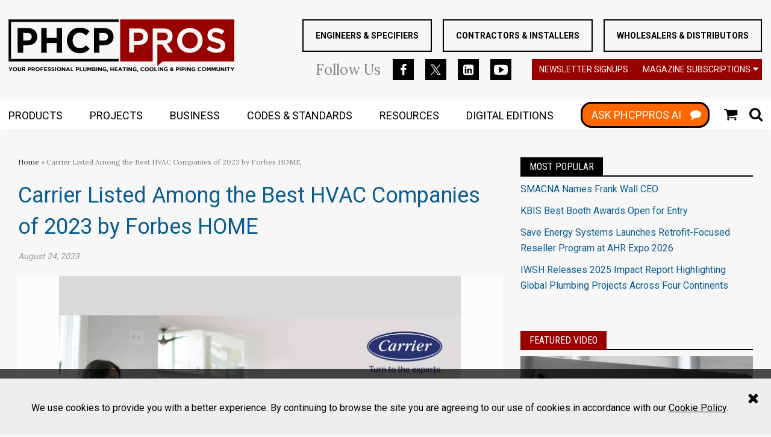

--- FILE ---
content_type: text/html; charset=utf-8
request_url: https://www.google.com/recaptcha/api2/aframe
body_size: 267
content:
<!DOCTYPE HTML><html><head><meta http-equiv="content-type" content="text/html; charset=UTF-8"></head><body><script nonce="yaLDA2yglATPSSVN9q-WjA">/** Anti-fraud and anti-abuse applications only. See google.com/recaptcha */ try{var clients={'sodar':'https://pagead2.googlesyndication.com/pagead/sodar?'};window.addEventListener("message",function(a){try{if(a.source===window.parent){var b=JSON.parse(a.data);var c=clients[b['id']];if(c){var d=document.createElement('img');d.src=c+b['params']+'&rc='+(localStorage.getItem("rc::a")?sessionStorage.getItem("rc::b"):"");window.document.body.appendChild(d);sessionStorage.setItem("rc::e",parseInt(sessionStorage.getItem("rc::e")||0)+1);localStorage.setItem("rc::h",'1768896277172');}}}catch(b){}});window.parent.postMessage("_grecaptcha_ready", "*");}catch(b){}</script></body></html>